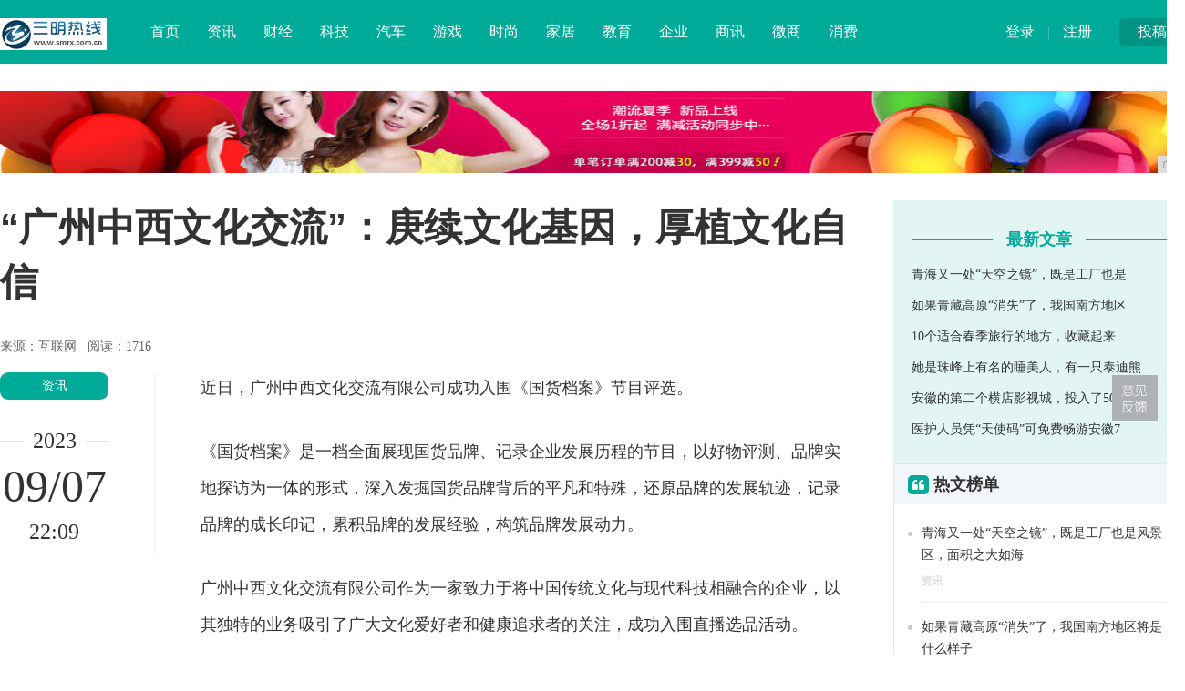

--- FILE ---
content_type: text/html
request_url: http://www.smrx.com.cn/2023/0907/092013148.html
body_size: 6855
content:
<!DOCTYPE HTML>
<!--[if lt IE 7 ]> <html lang="zh-CN" class="ie6 ielt8"> <![endif]-->
<!--[if IE 7 ]>    <html lang="zh-CN" class="ie7 ielt8"> <![endif]-->
<!--[if IE 8 ]>    <html lang="zh-CN" class="ie8"> <![endif]-->
<!--[if (gte IE 9)|!(IE)]><!-->
<html lang="zh-CN">
    <!--<![endif]-->
    <head>
        <title>“广州中西文化交流”：庚续文化基因，厚植文化自信-三明热线</title>
        <meta content="" name="keywords" />
        <meta content="" name="description" /><meta charset="utf-8" />
<meta http-equiv="X-UA-Compatible" content="IE=edge" />
<meta name="viewport" content="width=device-width, initial-scale=1" />
<link rel="shortcut icon" href="favicon.ico" />
<link rel="stylesheet" type="text/css" href="https://cdn.bootcss.com/zui/1.8.1/css/zui.min.css" />
<link rel="stylesheet" type="text/css" href="/res/css/base.css" />
<link rel="stylesheet" href="/res/css/add.css" /><style>
            body {
                padding-top: 0px;
            }

            .header {
                position: relative;
            }
        </style>
    </head>
    <body> 
        <div class="warp"><div class="header">
    <div class="width">
        <div class="bb1">
            <div class="up"><a href="/">投稿</a></div>
            <div class="user"><a href="/">登录</a> | <a href="/">注册</a></div>
        </div>
        <div class="logo"><a href="/"><img src="/res/images/logo.jpg"></a></div>
        <div class="nav">
            <dl>
                <dd><a href="/">首页</a></dd>
                <dd><a href="/smxinwen/" target="_blank">资讯</a></dd>
                <dd><a href="/smcaijing/" target="_blank">财经</a></dd>
                <dd><a href="/smkeji/" target="_blank">科技</a></dd>
                <dd><a href="/smqiche/" target="_blank">汽车</a></dd>
                <dd><a href="/smyule/" target="_blank">游戏</a></dd>
                <dd><a href="/smshishang/" target="_blank">时尚</a></dd>
                <dd><a href="/jiaju/" target="_blank">家居</a></dd>
                <dd><a href="/jiaoyu/" target="_blank">教育</a></dd>
                <dd><a href="/qiye/" target="_blank">企业</a></dd>
                <dd><a href="/shax/" target="_blank">商讯</a></dd>
                <dd><a href="/weis/" target="_blank">微商</a></dd>
                <dd><a href="/xif/" target="_blank">消费</a></dd>
            </dl>
        </div>
    </div>
</div><div class="width">
            <div class="top-ad">
                <script type="text/javascript" src="http://a.2349.cn/_ad/v2?su=http://www.smrx.com.cn&sn=全站通栏顶"></script>
            </div>
            <div class="show_left">
                <h1 class="show_title">“广州中西文化交流”：庚续文化基因，厚植文化自信</h1>
                <p>
                    来源：互联网&nbsp;&nbsp;
                    <span class="editors" id="view-times">阅读：-</span>
                </p>
                <div class="sub_left" style="padding-top:18px; width:170px;">
                    <div class="show_tool">
                        <a href="/smxinwen/" class="show_cat">资讯</a>
                        <div class="show_time_y"><b class="name">2023</b></div>
                        <div class="show_time_m">09/07</div>
                        <div class="show_time_i">22:09</div>
                    </div>
                </div>
                <div class="sub_center bb2" style="width:760px;">
                    <!-- content -->
                    <div class="show_content"><p>近日，广州中西文化交流有限公司成功入围《国货档案》节目评选。<br/></p><p>《国货档案》是一档全面展现国货品牌、记录企业发展历程的节目，以好物评测、品牌实地探访为一体的形式，深入发掘国货品牌背后的平凡和特殊，还原品牌的发展轨迹，记录品牌的成长印记，累积品牌的发展经验，构筑品牌发展动力。</p><p>广州中西文化交流有限公司作为一家致力于将中国传统文化与现代科技相融合的企业，以其独特的业务吸引了广大文化爱好者和健康追求者的关注，成功入围直播选品活动。</p><p>广州中西文化交流有限公司的各项业务中，古代艺术品鉴定和传统文化精华的吸收是其中的重要组成部分，而公司研发的真气眼罩则是其产品中的一颗璀璨明珠。</p><p>真气眼罩，是由广州中西文化交流有限公司倾力研发的一款结合了中国传统艾草和古籍记载药材的眼罩。经过现代科技的处理，这款眼罩能够将艾草的气化物质被眼睛及相应的穴位吸收，从而达到护肝明目的保健作用。</p><p>艾草作为一种传统的中草药，历来被视为具有行气活血、提升正气、预防疾病的功效。而广州中西文化交流有限公司的研发团队通过对古籍记载的药材进行筛选和提取，将其与艾草相结合，使真气眼罩在保留传统文化精髓的同时，融入了现代科技的力量。</p><p>灼艾草是中国传统的增强体质、预防疾病预防疾病的方法，在民间广泛使用。台北故宫博物院的文物《村医》也叫《背炙图》，就真实记录了当时的场景。企业将台北故宫博物院《村医》图印刷在产品的外包装上，使每个人欣赏世界名画时保护自己珍贵的眼睛，从中领悟、感受中国传统文化看不见摸不着“气”。</p><p>真气眼罩的研发过程可谓是历经千辛万苦。广州中西文化交流有限公司的科研团队深入研究了古籍中对于艾草和相关药材的记载，通过对不同材料的试验和配比，不断调整制作工艺，最终成功研发出这款真气眼罩。这款眼罩不仅在材料的选择上力求纯正，还在制作工艺上注重精细，确保每一片眼罩都能够达到最佳的效果。</p><p>当你轻轻戴上这款眼罩，温暖的感觉会缓缓传遍你的眼部和脸颊，仿佛有一股清新的气息在温柔地抚慰着你的眼睛。随着时间的推移，你会感受到眼部周围的疲劳和紧张逐渐消散，代之而来的是一种舒适和放松的感觉，通过对眼部穴位的气化吸收，它不仅可以改善眼睛的血液循环，还能有效减轻眼部疲劳和眼压，达到明目护肝的作用。</p><p>广州中西文化交流有限公司的真气眼罩不仅仅是一款普通的保健产品，更是对传统文化的传承和创新的结晶，打破了传统与现代的界限，为现代社会带来了健康和福祉。这一切离不开广州中西文化交流有限公司对传统文化的深入研究和对现代科技的敏锐洞察力。</p><p>所有入选此次选品活动的品牌，都需经过严格的筛选，只有真正“优品”才能与大众见面。</p><p>作为一家致力于传统文化与现代科技相融合的企业，广州中西文化交流有限公司不仅仅是一家商业机构，更是一座桥梁，将中西文化紧密相连。通过研发真气眼罩这样的产品，企业不仅传承了中国传统文化的精华，也向世界展示了中国传统文化的独特魅力。未来，企业将研发出更多的创新成果，为传统文化的传承和发展做出更大的贡献。</p><p>推荐阅读：<a href="https://www.2349.cn" target="_blank">旗龙</a></p>
                        <p>&nbsp;</p>
                        <div class="clear"></div>
                    </div>
                    <!-- content -->
                    <div class="show_line_t" style="margin-top:10px;"><b class="name">THE END</b></div>
                    <div class="show_disclaimer">本文系转载，版权归原作者所有；旨在传递信息，不代表三明热线的观点和立场。</div>
                    <div class="show_scan"><img src="/res/images/show_scan.png"></div>
                    <div class="line_title">
                        <div class="line"></div>
                        <h3 class="name"><i class="icon icon-link"></i> 相关热点</h3>
                    </div>
                    <div class="show_relevant"><li><a href="/2020/0616/09071792.html" title="多拉快跑致富神器！开瑞优劲1.3L国六焕新上市" target="_blank">多拉快跑致富神器！开瑞优劲1.3L国六焕新上市</a></li><li><a href="/2020/0721/35353072.html" title="湖人应该反过来给小卡施加压力：对不起，我们再等一天，过期不候" target="_blank">湖人应该反过来给小卡施加压力：对不起，我们再等一天，过期不候</a></li><li><a href="/2020/0728/59333328.html" title="首届福州文旅产品网络消费季夜游专场直播完美落幕" target="_blank">首届福州文旅产品网络消费季夜游专场直播完美落幕</a></li><li><a href="/2020/0811/11533840.html" title="2016年金属后壳成手机标配 小米5领携这些手机成为“叛逆者" target="_blank">2016年金属后壳成手机标配 小米5领携这些手机成为“叛逆者</a></li><li><a href="/2020/0901/13544608.html" title="三星Galaxy Z Fold2 5G：重塑一切可能" target="_blank">三星Galaxy Z Fold2 5G：重塑一切可能</a></li><li><a href="/2020/0922/19225376.html" title="麒麟925超八核处理器荣耀6Plus开箱简评" target="_blank">麒麟925超八核处理器荣耀6Plus开箱简评</a></li></div>
                </div>
                <div class="clear"></div>
            </div>
            <div class="sub_right bb3" style="padding-top:30px;">
                <div class="show_user">
                    <div class="title">
                        <div class="l"></div>
                        <h5 class="name"><b>最新文章</b></h5>
                    </div>
                    <div class="lists">
                        <ul><li><a href="/2020/0421/36381.html" title="青海又一处“天空之镜”，既是工厂也是风景区，面积之大如海" target="_blank">青海又一处“天空之镜”，既是工厂也是</a></li><li><a href="/2020/0421/37192.html" title="如果青藏高原“消失”了，我国南方地区将是什么样子" target="_blank">如果青藏高原“消失”了，我国南方地区</a></li><li><a href="/2020/0421/37423.html" title="10个适合春季旅行的地方，收藏起来" target="_blank">10个适合春季旅行的地方，收藏起来</a></li><li><a href="/2020/0421/40124.html" title="她是珠峰上有名的睡美人，有一只泰迪熊陪伴，临终前说不要丢下我" target="_blank">她是珠峰上有名的睡美人，有一只泰迪熊</a></li><li><a href="/2020/0421/40315.html" title="安徽的第二个横店影视城，投入了50亿却没新意，如今门庭冷落" target="_blank">安徽的第二个横店影视城，投入了50亿</a></li><li><a href="/2020/0421/41076.html" title="医护人员凭“天使码”可免费畅游安徽7景区！涉及黄山、齐云山、阜阳、唐模、桃花潭、天堂寨、桃花潭等" target="_blank">医护人员凭“天使码”可免费畅游安徽7</a></li></ul>
                    </div>
                </div><div class="base_box">
    <div class="title">
        <h3 class="name"><i class="icon-quote-left"></i> 热文榜单</h3>
    </div>
    <div class="content txt_hot"><div class="item">
            <div class="i"></div>
            <div class="r">
                <div class="t">
                    <a href="/2020/0421/36381.html" title="青海又一处“天空之镜”，既是工厂也是风景区，面积之大如海" target="_blank">青海又一处“天空之镜”，既是工厂也是风景区，面积之大如海</a>
                </div>
                <div class="d"><a href="/smxinwen/">资讯</a></div>
            </div>
            <div class="clear"></div>
        </div><div class="item">
            <div class="i"></div>
            <div class="r">
                <div class="t">
                    <a href="/2020/0421/37192.html" title="如果青藏高原“消失”了，我国南方地区将是什么样子" target="_blank">如果青藏高原“消失”了，我国南方地区将是什么样子</a>
                </div>
                <div class="d"><a href="/smxinwen/">资讯</a></div>
            </div>
            <div class="clear"></div>
        </div><div class="item">
            <div class="i"></div>
            <div class="r">
                <div class="t">
                    <a href="/2020/0421/37423.html" title="10个适合春季旅行的地方，收藏起来" target="_blank">10个适合春季旅行的地方，收藏起来</a>
                </div>
                <div class="d"><a href="/smxinwen/">资讯</a></div>
            </div>
            <div class="clear"></div>
        </div><div class="item">
            <div class="i"></div>
            <div class="r">
                <div class="t">
                    <a href="/2020/0421/40124.html" title="她是珠峰上有名的睡美人，有一只泰迪熊陪伴，临终前说不要丢下我" target="_blank">她是珠峰上有名的睡美人，有一只泰迪熊陪伴，临终前说不要丢下我</a>
                </div>
                <div class="d"><a href="/smxinwen/">资讯</a></div>
            </div>
            <div class="clear"></div>
        </div><div class="item">
            <div class="i"></div>
            <div class="r">
                <div class="t">
                    <a href="/2020/0421/40315.html" title="安徽的第二个横店影视城，投入了50亿却没新意，如今门庭冷落" target="_blank">安徽的第二个横店影视城，投入了50亿却没新意，如今门庭冷落</a>
                </div>
                <div class="d"><a href="/smxinwen/">资讯</a></div>
            </div>
            <div class="clear"></div>
        </div></div>
</div>
<div style="padding:30px 0px;">
<script type="text/javascript" src="http://a.2349.cn/_ad/v2?su=http://www.smrx.com.cn&sn=列表文章位右图"></script>
</div>
<div class="line_title">
    <div class="line"></div>
    <h3 class="name"><i class="icon icon-heart-empty"></i> 相关推荐</h3>
</div>
<div class="right_pic_list"><div class="item">
        <a href="/2020/0421/36381.html" title="青海又一处“天空之镜”，既是工厂也是风景区，面积之大如海" target="_blank">
            <img src="http://p1.pstatp.com/large/pgc-image/36d24a6275bd47e78b3a3a5524761578" alt="青海又一处“天空之镜”，既是工厂也是风景区，面积之大如海" />
            <h5 class="t">青海又一处“天空之镜”，既是工厂也是风景区，面积之</h5>
        </a>
    </div><div class="item">
        <a href="/2020/0421/37192.html" title="如果青藏高原“消失”了，我国南方地区将是什么样子" target="_blank">
            <img src="http://p9.pstatp.com/large/pgc-image/bcfc9418bd474559bbcc8ae02939bd1c" alt="如果青藏高原“消失”了，我国南方地区将是什么样子" />
            <h5 class="t">如果青藏高原“消失”了，我国南方地区将是什么样子</h5>
        </a>
    </div><div class="item">
        <a href="/2020/0421/37423.html" title="10个适合春季旅行的地方，收藏起来" target="_blank">
            <img src="http://p3.pstatp.com/large/pgc-image/ec2736a9e5f14cdfbccd14e20df5bdbe" alt="10个适合春季旅行的地方，收藏起来" />
            <h5 class="t">10个适合春季旅行的地方，收藏起来</h5>
        </a>
    </div><div class="item">
        <a href="/2020/0421/40124.html" title="她是珠峰上有名的睡美人，有一只泰迪熊陪伴，临终前说不要丢下我" target="_blank">
            <img src="http://p3.pstatp.com/large/pgc-image/9e1fd5d181ea4d7dbe90cadc37a06279" alt="她是珠峰上有名的睡美人，有一只泰迪熊陪伴，临终前说不要丢下我" />
            <h5 class="t">她是珠峰上有名的睡美人，有一只泰迪熊陪伴，临终前说</h5>
        </a>
    </div><div class="item">
        <a href="/2020/0421/40315.html" title="安徽的第二个横店影视城，投入了50亿却没新意，如今门庭冷落" target="_blank">
            <img src="http://p1.pstatp.com/large/pgc-image/Rw7sstD3hgSlHF" alt="安徽的第二个横店影视城，投入了50亿却没新意，如今门庭冷落" />
            <h5 class="t">安徽的第二个横店影视城，投入了50亿却没新意，如今</h5>
        </a>
    </div><div class="item">
        <a href="/2020/0421/41076.html" title="医护人员凭“天使码”可免费畅游安徽7景区！涉及黄山、齐云山、阜阳、唐模、桃花潭、天堂寨、桃花潭等" target="_blank">
            <img src="http://p9.pstatp.com/large/pgc-image/7c1dc5d0548a492c8f01b120379c7516" alt="医护人员凭“天使码”可免费畅游安徽7景区！涉及黄山、齐云山、阜阳、唐模、桃花潭、天堂寨、桃花潭等" />
            <h5 class="t">医护人员凭“天使码”可免费畅游安徽7景区！涉及黄山</h5>
        </a>
    </div></div></div>
            <div class="clear"></div>
            <!---->
        </div><!--底部开始-->
<div class="footer">
    <div class="width">
        <div class="l">
            <img src="/res/images/logo.jpg">
            <div class="txt">三明热线（http://www.smrx.com.cn）-展现三明文化魅力的新窗口</div>
        </div>
        <div class="c">
            <div class="page">
                <a href="/">关于我们</a> | 
                <a href="http://a.2349.cn/lxwm.html">联系我们</a> |
                <a href="/sitemap.xml" target="_blank">XML地图</a> |
                <a href="/sitemap.html">网站地图</a><a href="/sitemap.txt" target="_blank">TXT</a> |
                <a href="/">版权声明</a>
            </div>
            <div class="contact" style="padding-top: 15px;">
                免责声明：所有文字、图片、视频、音频等资料均来自互联网，如果您发现本网站上有侵犯您的合法权益的内容，请联系我们，本网站将立即予以删除！
            </div>
        </div>
        <div class="r">
            <h3>关注我们</h3>
            <div class="icon">
                <a class="icon-weibo"><div class="tips">关注三明热线官方微博<br />每日获取最新科技动态</div><i class="icon icon-sort-down"></i></a><a class="icon-wechat"><div class="tips"><br />关注三明热线微信公众号 <br />探索科技与商业的逻辑 </div><i class="icon icon-sort-down"></i></a><a class="icon-qq"><div class="tips">商务合作、媒体邀约<br />赶紧联系我们</div><i class="icon icon-sort-down"></i></a>
            </div>
        </div>
        <div class="clear"></div>
        <div class="cert">
            <img src="/res/images/cert2.png">
            <img src="/res/images/cert4.png">
            <img src="/res/images/cert5.png">
            <img src="/res/images/cert7.png">
        </div>
    </div>
    <div class="byinfo">Copyright &copy; 2018-2019三明热线/ 本网拒绝一切非法行为 欢迎监督举报 如有错误信息 欢迎纠正</div>
</div>
<div id="moquu_wmaps"><a href="javascript:void(0)" class='moquu_wmaps'></a></div>
<a id="moquu_top" href="javascript:void(0)"></a>
<script type="text/javascript" src="http://cdn.bootcss.com/jquery/2.1.1/jquery.min.js"></script>
<script type="text/javascript" src="http://cdn.bootcss.com/zui/1.8.1/js/zui.min.js"></script>
<script type="text/javascript" src="/res/js/jquery.easing.1.3.js"></script>
<script type="text/javascript" src="/res/js/Common.js"></script>
<script type="text/javascript" src="/res/js/script.js"></script>
<script src="http://static.anquan.org/static/outer/js/aq_auth.js"></script>
<script type="text/javascript">
    $(document).ready(function () {
        $('[data-toggle="tooltip"]').tooltip();
    });
</script>
<script>
(function(){
    var bp = document.createElement('script');
    var curProtocol = window.location.protocol.split(':')[0];
    if (curProtocol === 'https') {
        bp.src = 'https://zz.bdstatic.com/linksubmit/push.js';
    }
    else {
        bp.src = 'http://push.zhanzhang.baidu.com/push.js';
    }
    var s = document.getElementsByTagName("script")[0];
    s.parentNode.insertBefore(bp, s);
})();
</script></div>
        <script type="text/javascript">
            $(window).scroll(function () {
                var h_num = $(window).scrollTop();
                if (h_num > 310) {
                    $('.show_tool').addClass('show_fixer');
                } else {
                    $('.show_tool').removeClass('show_fixer');
                }
            });
            "13148" && setTimeout(function () {
                $.getJSON(["/ajax/viewArticle?s=", +new Date(), "&id=", "13148"].join(''), function (ret) {$('#view-times').html("阅读：" + ret.data);});
            }, 0);
            window._bd_share_config = { "common": { "bdSnsKey": {}, "bdText": "", "bdMini": "2", "bdMiniList": false, "bdPic": "", "bdStyle": "0", "bdSize": "16" }, "share": {} }; with (document) 0[(getElementsByTagName('head')[0] || body).appendChild(createElement('script')).src = 'http://bdimg.share.baidu.com/static/api/js/share.js?v=89860593.js?cdnversion=' + ~(-new Date() / 36e5)];
        </script>
    </body>
</html>

--- FILE ---
content_type: text/javascript;charset=UTF-8
request_url: http://a.2349.cn/_ad/v2?su=http://www.smrx.com.cn&sn=%E5%85%A8%E7%AB%99%E9%80%9A%E6%A0%8F%E9%A1%B6
body_size: 419
content:
document.writeln('<div class="_yezi_ad" style=""><a href="http://a.2349.cn/_ad/jmp?p=MmE3NWRmOGI4MDcyNDJmNWVlZDlhNGY5MjczZjA3NjU=" target="_blank" style="position:relative;font-size:0;display: block;"><span title="http://2349.cn" style="position:absolute;z-index:2;font-size:10px;background:#dddddd;color:gray;right:0;bottom:0;padding: 2px 5px 2px 5px;display:block;">广告</span><img style="opacity:1 !important;" src="http://a.2349.cn/UploadFiles/86b98cce-d76b-4e4b-83ca-373209d9509f.jpg" width="1300" height="90" /></a></div>');


--- FILE ---
content_type: text/javascript;charset=UTF-8
request_url: http://a.2349.cn/_ad/v2?su=http://www.smrx.com.cn&sn=%E5%88%97%E8%A1%A8%E6%96%87%E7%AB%A0%E4%BD%8D%E5%8F%B3%E5%9B%BE
body_size: 419
content:
document.writeln('<div class="_yezi_ad" style=""><a href="http://a.2349.cn/_ad/jmp?p=NTViOTA3YWMyZWJhODM0MGZiYTYwZDY1NmZhZGNjYjM=" target="_blank" style="position:relative;font-size:0;display: block;"><span title="http://2349.cn" style="position:absolute;z-index:2;font-size:10px;background:#dddddd;color:gray;right:0;bottom:0;padding: 2px 5px 2px 5px;display:block;">广告</span><img style="opacity:1 !important;" src="http://a.2349.cn/UploadFiles/70e1fa55-1c85-41fb-8802-f7f57dafb234.png" width="320" height="266" /></a></div>');
